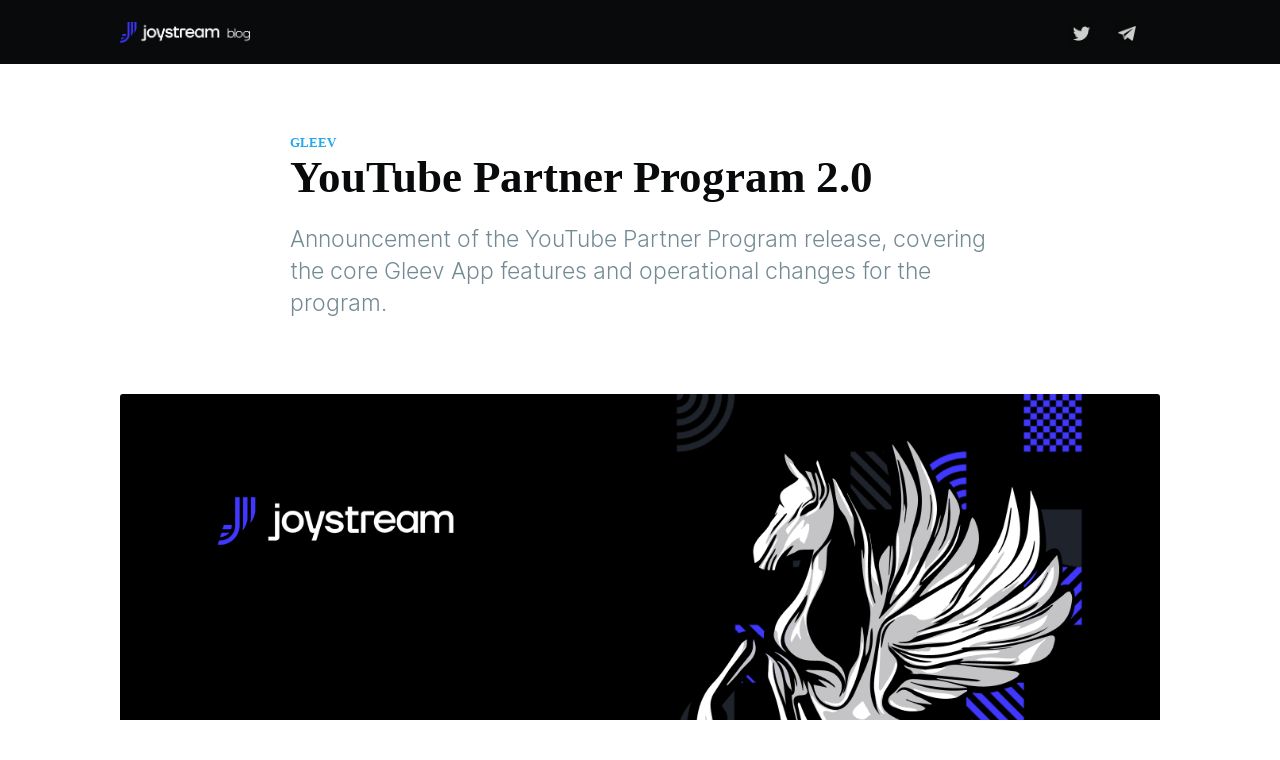

--- FILE ---
content_type: text/html; charset=utf-8
request_url: https://blog.joystream.org/ypp-2_0-released/
body_size: 12636
content:
<!DOCTYPE html>
<html lang="en">
<head>

    <meta charset="utf-8" />
    <meta http-equiv="X-UA-Compatible" content="IE=edge" />

    <title>YouTube Partner Program 2.0</title>
    <meta name="HandheldFriendly" content="True" />
    <meta name="viewport" content="width=device-width, initial-scale=1.0" />

    <link rel="stylesheet" type="text/css" href="/assets/built/screen.css?v=8f1900f39e" />

    <link rel="shortcut icon" href="/favicon.png" type="image/png" />
    <link rel="canonical" href="https://blog.joystream.org/ypp-2_0-released/" />
    <meta name="referrer" content="no-referrer-when-downgrade" />
    <link rel="amphtml" href="https://blog.joystream.org/ypp-2_0-released/amp/" />
    
    <meta property="og:site_name" content="Joystream Blog" />
    <meta property="og:type" content="article" />
    <meta property="og:title" content="YouTube Partner Program 2.0" />
    <meta property="og:description" content="Announcement of the YouTube Partner Program release, covering the core Gleev App features and operational changes for the program." />
    <meta property="og:url" content="https://blog.joystream.org/ypp-2_0-released/" />
    <meta property="og:image" content="https://blog.joystream.org/content/images/2023/10/yppv2_v.png" />
    <meta property="article:published_time" content="2023-10-06T15:14:46.000Z" />
    <meta property="article:modified_time" content="2023-10-06T15:26:11.000Z" />
    <meta property="article:tag" content="gleev" />
    <meta property="article:tag" content="YPP" />
    
    <meta name="twitter:card" content="summary_large_image" />
    <meta name="twitter:title" content="YouTube Partner Program 2.0" />
    <meta name="twitter:description" content="Announcement of the YouTube Partner Program release, covering the core Gleev App features and operational changes for the program." />
    <meta name="twitter:url" content="https://blog.joystream.org/ypp-2_0-released/" />
    <meta name="twitter:image" content="https://blog.joystream.org/content/images/2023/10/yppv2_v.png" />
    <meta name="twitter:label1" content="Written by" />
    <meta name="twitter:data1" content="Joystream" />
    <meta name="twitter:label2" content="Filed under" />
    <meta name="twitter:data2" content="gleev, YPP" />
    <meta name="twitter:site" content="@JoystreamDAO" />
    <meta property="og:image:width" content="1310" />
    <meta property="og:image:height" content="800" />
    
    <script type="application/ld+json">
{
    "@context": "https://schema.org",
    "@type": "Article",
    "publisher": {
        "@type": "Organization",
        "name": "Joystream Blog",
        "logo": "https://blog.joystream.org/content/images/2020/01/blog-logo-5x-1-2.png"
    },
    "author": {
        "@type": "Person",
        "name": "Joystream",
        "image": {
            "@type": "ImageObject",
            "url": "https://blog.joystream.org/content/images/2023/08/logo.png",
            "width": 241,
            "height": 241
        },
        "url": "https://blog.joystream.org/author/joystream-2/",
        "sameAs": []
    },
    "headline": "YouTube Partner Program 2.0",
    "url": "https://blog.joystream.org/ypp-2_0-released/",
    "datePublished": "2023-10-06T15:14:46.000Z",
    "dateModified": "2023-10-06T15:26:11.000Z",
    "image": {
        "@type": "ImageObject",
        "url": "https://blog.joystream.org/content/images/2023/10/yppv2_v.png",
        "width": 1310,
        "height": 800
    },
    "keywords": "gleev, YPP",
    "description": "Announcement of the YouTube Partner Program release, covering the core Gleev App features and operational changes for the program.",
    "mainEntityOfPage": {
        "@type": "WebPage",
        "@id": "https://blog.joystream.org/"
    }
}
    </script>

    <meta name="generator" content="Ghost 3.3" />
    <link rel="alternate" type="application/rss+xml" title="Joystream Blog" href="https://blog.joystream.org/rss/" />
    <!-- Global site tag (gtag.js) - Google Analytics -->
<script async src="https://www.googletagmanager.com/gtag/js?id=UA-133429788-2"></script>
<script>
  window.dataLayer = window.dataLayer || [];
  function gtag(){dataLayer.push(arguments);}
  gtag('js', new Date());

  gtag('config', 'UA-133429788-2', { 'anonymize_ip': true });
</script>

<!-- Hotjar Tracking Code for https://blog.joystream.org/ -->
<script>
    (function(h,o,t,j,a,r){
        h.hj=h.hj||function(){(h.hj.q=h.hj.q||[]).push(arguments)};
        h._hjSettings={hjid:1924551,hjsv:6};
        a=o.getElementsByTagName('head')[0];
        r=o.createElement('script');r.async=1;
        r.src=t+h._hjSettings.hjid+j+h._hjSettings.hjsv;
        a.appendChild(r);
    })(window,document,'https://static.hotjar.com/c/hotjar-','.js?sv=');
</script>

<link href="https://eu-central-1.linodeobjects.com/atlas-assets/fonts/Optimo-PxGrotesk/PxGroteskRegular-Regular.css" rel="stylesheet">
<link href="https://eu-central-1.linodeobjects.com/atlas-assets/fonts/Optimo-PxGrotesk/PxGroteskBold-Regular.css" rel="stylesheet">
<link href="https://eu-central-1.linodeobjects.com/joystream/inter.css" rel="stylesheet">

<style>
    body {font-family:  PxGroteskRegular;}
    .post-card-excerpt {font-family:  Inter;}
    .post-full-custom-excerpt {font-family:  Inter;}
    .post-full-content {font-family:  Inter;}
    .post-full-content h1, .post-full-content h2, .post-full-content h3, .post-full-content h4, .post-full-content h5, .post-full-content h6 {font-family:  PxGroteskRegular;}
    h1 {font-size: 4.5rem;}
    h2 {font-size: 2rem;}
</style>

</head>
<body class="post-template tag-gleev tag-ypp">

    <div class="site-wrapper">

        

<header class="site-header">
    <div class="outer site-nav-main">
    <div class="inner">
        <nav class="site-nav">
    <div class="site-nav-left">
            <a class="site-nav-logo" href="https://blog.joystream.org"><img src="/content/images/2020/01/blog-logo-5x-1-2.png" alt="Joystream Blog" /></a>
        <div class="site-nav-content">
                <span class="nav-post-title ">YouTube Partner Program 2.0</span>
        </div>
    </div>
    <div class="site-nav-right">
        <div class="social-links">
                <a class="social-link social-link-tw" href="https://twitter.com/JoystreamDAO" title="Twitter" target="_blank" rel="noopener">
                  <img src="[data-uri]" width="26" height="26">
                </a>
            <a class="social-link social-link-tw" href="https://t.me/JoyStreamOfficial" target="_blank" rel="noopener">
                  <img src="[data-uri]" height="26" width="26">
            </a>

        </div>
    </div>
</nav>
    </div>
</div></header>


<main id="site-main" class="site-main outer">
    <div class="inner">

        <article class="post-full post tag-gleev tag-ypp featured ">

            <header class="post-full-header">

                <section class="post-full-tags">
                    <a href="/tag/gleev/">gleev</a>
                </section>

                <h1 class="post-full-title">YouTube Partner Program 2.0</h1>

                <p class="post-full-custom-excerpt">Announcement of the YouTube Partner Program release, covering the core Gleev App features and operational changes for the program.</p>

            </header>

            <figure class="post-full-image">
                <img
                    srcset="/content/images/size/w300/2023/10/yppv2_v.png 300w,
                            /content/images/size/w600/2023/10/yppv2_v.png 600w,
                            /content/images/size/w1000/2023/10/yppv2_v.png 1000w,
                            /content/images/size/w2000/2023/10/yppv2_v.png 2000w"
                    sizes="(max-width: 800px) 400px,
                        (max-width: 1170px) 1170px,
                            2000px"
                    src="/content/images/size/w2000/2023/10/yppv2_v.png"
                    alt="YouTube Partner Program 2.0"
                />
            </figure>

            <section class="post-full-content">
                <div class="post-content">
                    <h2 id="intro">Intro</h2><p>We have set up Joystream as an open source platform for video streaming services with a view to support innovation in the content production and consumption, which has been long dominated by incumbent closed corporate Web 2.0 platforms, such as YouTube. The overarching problem breakdown and our solution is covered with much detail in our <a href="https://www.joystream.org/lightpaper.pdf">lightpaper</a>.</p><p>In order to further reduce the upfront costs for creating such video streaming services we’ve built Atlas, an open source video streaming App that works with the Joystream platform “out of the box”. While Atlas codebase is available for anyone to operate or build upon, Jsgenesis, the founding company behind Joystream, made a decision to operate a single instance of Atlas, under its own brand - Gleev.</p><p>At launch of Gleev, the Jsgenesis team has deliberately chosen to focus on the single, specific niche - the Crypto creators mainly to reduce the onboarding and adoption friction for the new users who are being introduced to the Web 3.0 concepts and test the early product.</p><p>To minimize the barrier of adding new content to Gleev, our team has built a YouTube Sync service which helps to add new videos from existing YT channels without any additional effort. The service simply required to sign up with the Google account and get all the videos synced to Gleev for a reward. This approach has quickly paid off and the number of channels signing up quickly grew from a handful per week to hundreds of new sign up daily!</p><p>While ironing out the operations we’ve also been carefully collecting the feedback from creators and identified a number of improvements for the YPP program and Gleev product which we are happy to announce in this post.</p><p>The most frequent feedback, however, was about the possibility to invite / subscribe the creators which are producing content outside of Crypto and Web3. Despite the marketing and sales efforts been focussed solely on the Crypto community, the word of mouth, creators promo videos and referrals activity resulted in the vast numbers of new channels that signed up being from all paths of life, and not just crypto.</p><p>Following a strategy review session and carefully considering the creators feedback, Jsgenesis team is bring a new release of Gleev YPP program spanning</p><ul><li>Revised set of criteria and tiers for creator rewards</li><li>Expanded category focus</li><li>Improved YPP dashboard</li><li>Refreshed landing page</li></ul><p>Read on for more details on each.</p><h2 id="quality-first">Quality first</h2><p>In the past we have been automatically assigning tiers to the verified channels, based on the subscriber count only. Subscriber count served as benchmark for channel popularity and quality, and we used it as proxy for the value that YT creators add to Gleev App by syncing their content.</p><p>While it served us okay, the limitations in distributing the rewards based on “merit” were already covered above so we wanted a way to handle this better. We will now start rewarding channels based on the quality of content first, and only then consider popularity.</p><p>We’ve arrived to the 3 paid tiers (silver-diamond) and 1 tier that is subsidized purely by providing the access to the distribution infrastructure and sync service (bronze).</p><p>We believe this would allow us to be inclusive, but also not forced to reward nor to exclude the channels that are spending much less effort in creating their content, but do not violate any terms and simply have the right to exist. Below I am covering each of the tiers in more detail.</p><figure class="kg-card kg-image-card"><img src="https://blog.joystream.org/content/images/2023/10/Screenshot-2023-10-04-at-17.36.41.png" class="kg-image"></figure><h4 id="-diamond">💎 Diamond</h4><p><strong>Quality: </strong>Absolute gold standard of quality. Professionally done with great quality of sound and effort put in post-production editing of video. <br><strong>Popularity:</strong> Recognized influencer status. Very large subscriber audience, likely 100k - 500k and higher. Average views per video ~ more than 15k per video.</p><hr><h4 id="-gold">🥇 Gold</h4><p><strong>Quality: </strong>Popular, great quality, very well done, interesting to watch even if not interested in the narrow topic that channel covers. <br><strong>Popularity:</strong> Subscribers likely to be &gt; 25-150k. Average view per video ~ around 1-2k per video</p><hr><h4 id="-silver">🥈 Silver</h4><p><strong>Quality:</strong> Original good quality of content. Likely to be interesting to watch if interested in the narrow topic and can forgive the quality of the content when comparing to professional production. Sound may not be that great either.<br><strong>Popularity:</strong> Subscribers likely to be &gt; 5-25k. Average view per video ~ around 1-2k per video</p><hr><h4 id="-bronze">🥉 Bronze</h4><p><strong>Quality:</strong> Lower effort production.<br><strong>Popularity:</strong> Followed by friends and family. Follower base likely to be &lt;5k. Average view per video ~ less than 1k per video</p><hr><h2 id="broad-content-support">Broad c<strong>ontent support</strong></h2><p>Arguably the biggest change in the YPP terms is opening up Gleev to a broad range of categories. Creators will be able to map their YT channels to one of the top level categories at the point of signing up. Categories discovery for the viewers, will only gradually appear, once the critical mass of content is reached in each of them.</p><p>More popular categories that we expect to appear sooner are marked in <strong>bold</strong> while the full set is presented below.</p><p>• Art<br>• Animation and Film<br>• Autos and Vehicles<br>• Business and Finance<br>• <strong>Crypto </strong>⭐<br>• DIY<br>• Education<br>• Entertainment<br>• Lifestyle<br>• <strong>Memes and Humour</strong><br>• <strong>Music and Music Videos</strong><br>• Nature<br>• News and Current Affairs<br>• People and Blogs<br>• Pets and Animals<br>• Sports<br>• <strong>Technology</strong><br>• Travel<br>• Unboxing<br>• <strong>Video Games</strong></p><h2 id="enhanced-program-participation-experience">Enhanced program participation experience</h2><p>Based on the feedback from the channels and support interactions we’ve added more info to the YPP dashboard and happy to be presenting the updated version</p><figure class="kg-card kg-image-card"><img src="https://blog.joystream.org/content/images/2023/10/Screenshot-2023-09-27-at-14.55.26.png" class="kg-image"></figure><p><strong>1.</strong> One of the core changes is that Dashboard will now be available to all channels on Gleev from the get go. Also, regardless of participation and verification status on YPP, everyone who has a channel can benefit from the referrals program!</p><figure class="kg-card kg-image-card"><img src="https://blog.joystream.org/content/images/2023/10/Screenshot-2023-09-27-at-15.14.46.png" class="kg-image"></figure><p><strong>2.</strong> The verification status and assigned tier will now be taking a prominent place in the top widgets row. In case of suspended channels the reason will be displayed right in the dashboard.</p><p>It would be also easier to sign up from the dashboard for mobile users by clicking the “sign up to participate” button right in the widget.</p><figure class="kg-card kg-image-card"><img src="https://blog.joystream.org/content/images/2023/10/Screenshot-2023-09-27-at-15.04.23.png" class="kg-image"></figure><p><strong>3.</strong> Ypp Sync Service status is improved with displaying the precise position in the syncing queue, counter of videos queued up as well as the ETA to full sync.</p><figure class="kg-card kg-image-card"><img src="https://blog.joystream.org/content/images/2023/10/Screenshot-2023-09-27-at-15.12.55.png" class="kg-image"></figure><p><strong>4.</strong> Payment widget will feature the next payment date and link to the page with historical statistics.</p><figure class="kg-card kg-image-card"><img src="https://blog.joystream.org/content/images/2023/10/Screenshot-2023-09-27-at-15.14.57.png" class="kg-image"></figure><h2 id="accents-on-the-core-in-the-early-onboarding"><strong>Accents on the core in the early onboarding</strong></h2><p>Web3.0 unique content monetization and community collaboration features is what puts us apart from the industry incumbents. One of points that our product team attempted to achieve with the refreshed onboarding experience is to equip the channels who are signing up with a better understanding of what we are all about, and the features they can expect for the channel monetization.</p><p>The features are:</p><ul><li>Creator Tokens - due for MVP release before the New Year. A huge milestone for our project and an incredibly powerful tool to fundraise and get consistent revenue for your channel shared with your fans and audience.</li><li>Tipping - due early next year. A nice and useful feature for someone who is seeking for a quick thank you, without getting into the weeds of joining a more involved option of creator tokens. Something that is quickly becoming an industry standard.</li><li>Members only (gated) content - due mid-next year. The last element to the full set of content monetization we are bringing to our creators. This feature is in the early concept stage and will deserve its own blogpost when designs are cooked and ready.</li></ul><figure class="kg-card kg-image-card"><img src="https://blog.joystream.org/content/images/2023/10/Screenshot-2023-09-21-at-19.21.24.png" class="kg-image"></figure><p>Gleev App is verified by Google Auth and YouTube teams, and this process took months of scrutinizing of our API and product design to get obtained! This status wasn’t communicated well enough in the earlier version, so following the feedback from the creators who signed up not without pinch of hesitation we decided to expand on this topic right on the sign up page.</p><figure class="kg-card kg-image-card"><img src="https://blog.joystream.org/content/images/2023/10/Screenshot-2023-09-21-at-19.21.01.png" class="kg-image"></figure><p>Last but not the least, with the landing page we wanted to make a lasting first impression with strong bold typography and an easy way to start the sign up journey right off the bat.  We’ve taken the opportunity to bring it closer with <a href="http://Joystream.org">Joystream.org</a> website to make the transition smoother for the organic traffic.</p><figure class="kg-card kg-image-card"><img src="https://blog.joystream.org/content/images/2023/10/Screenshot-2023-09-21-at-19.13.15.png" class="kg-image"></figure><h1 id="the-future-looks-bright">The Future Looks Bright</h1><p>The release was shipped on the 6th of October, paving the way for the Gleev App and its community to steadily grow in the direction we are moving - the empowered creators, in full ownership of their content, monetizing it in the ways that work for their best interest while serving it in the best interest of their audience.</p><p>It will now take some time to process the already suspended channels and re-introduce them to the updated experience and we are planning to do this in stages, a fraction of the channels over the span of several weeks.</p><p>We will continue to listen to the voice of creators while improving the platform and of course there are more features that need to get added to Gleev for the viewers benefit. For their delight we have a packed roadmap full of major improvements like adaptive streaming, playlists, enhanced recommendation engine, which we are well aware of and already have a solid plan of introducing them as part of our growth and product improvement roadmap.</p><p>Watch this space for more news to follow!</p><hr><h1 id="disclaimer">Disclaimer</h1><p>All forward looking statements, estimates and commitments found in this blog post should be understood to be highly uncertain, not binding and for which no guarantees of accuracy or reliability can be provided. To the fullest extent permitted by law, in no event shall Joystream, Jsgenesis or our affiliates, or any of our directors, employees, contractors, service providers or agents have any liability whatsoever to any person for any direct or indirect loss, liability, cost, claim, expense or damage of any kind, whether in contract or in tort, including negligence, or otherwise, arising out of or related to the use of all or part of this post, or any links to third party websites.</p>
                </div>
            </section>



        </article>

    </div>
</main>

<aside class="read-next outer">
    <div class="inner">
        <div class="read-next-feed">

                <article class="post-card post tag-weekly-roundup ">

    <a class="post-card-image-link" href="/weekly-roundup-9/">
        <img class="post-card-image"
            srcset="/content/images/size/w300/2023/10/68747470733a2f2f692e696d6775722e636f6d2f784a6f75464e432e706e67.png 300w,
                    /content/images/size/w600/2023/10/68747470733a2f2f692e696d6775722e636f6d2f784a6f75464e432e706e67.png 600w,
                    /content/images/size/w1000/2023/10/68747470733a2f2f692e696d6775722e636f6d2f784a6f75464e432e706e67.png 1000w,
                    /content/images/size/w2000/2023/10/68747470733a2f2f692e696d6775722e636f6d2f784a6f75464e432e706e67.png 2000w"
            sizes="(max-width: 1000px) 400px, 700px"
            src="/content/images/size/w600/2023/10/68747470733a2f2f692e696d6775722e636f6d2f784a6f75464e432e706e67.png"
            alt="Weekly Roundup #9"
        />
    </a>

    <div class="post-card-content">

        <a class="post-card-content-link" href="/weekly-roundup-9/">

            <header class="post-card-header">
                    <div class="post-card-primary-tag">Weekly Roundup</div>
                <h2 class="post-card-title">Weekly Roundup #9</h2>
            </header>

            <section class="post-card-excerpt">
                    <p>A summary of the most important metrics, events and opportunities in the project.</p>
            </section>

        </a>

        <footer class="post-card-meta">
            <ul class="author-list">
                <li class="author-list-item">

                    <span class="static-avatar">
                        <img class="author-profile-image" src="/content/images/size/w100/2023/08/logo.png" alt="Joystream" />
                    </span>
                </li>
            </ul>
            <div class="post-card-byline-content">
                <span class="post-card-byline-date"><time datetime="2023-10-10">10 Oct 2023</time> </br> 4 min read</span>
            </div>
        </footer>

    </div>

</article>

                <article class="post-card post tag-weekly-roundup ">

    <a class="post-card-image-link" href="/weekly-roundup-8/">
        <img class="post-card-image"
            srcset="/content/images/size/w300/2023/10/68747470733a2f2f692e696d6775722e636f6d2f6e6d70386469732e706e67.png 300w,
                    /content/images/size/w600/2023/10/68747470733a2f2f692e696d6775722e636f6d2f6e6d70386469732e706e67.png 600w,
                    /content/images/size/w1000/2023/10/68747470733a2f2f692e696d6775722e636f6d2f6e6d70386469732e706e67.png 1000w,
                    /content/images/size/w2000/2023/10/68747470733a2f2f692e696d6775722e636f6d2f6e6d70386469732e706e67.png 2000w"
            sizes="(max-width: 1000px) 400px, 700px"
            src="/content/images/size/w600/2023/10/68747470733a2f2f692e696d6775722e636f6d2f6e6d70386469732e706e67.png"
            alt="Weekly Roundup #8"
        />
    </a>

    <div class="post-card-content">

        <a class="post-card-content-link" href="/weekly-roundup-8/">

            <header class="post-card-header">
                    <div class="post-card-primary-tag">Weekly Roundup</div>
                <h2 class="post-card-title">Weekly Roundup #8</h2>
            </header>

            <section class="post-card-excerpt">
                    <p>A summary of the most important metrics, events and opportunities in the project.</p>
            </section>

        </a>

        <footer class="post-card-meta">
            <ul class="author-list">
                <li class="author-list-item">

                    <span class="static-avatar">
                        <img class="author-profile-image" src="/content/images/size/w100/2023/08/logo.png" alt="Joystream" />
                    </span>
                </li>
            </ul>
            <div class="post-card-byline-content">
                <span class="post-card-byline-date"><time datetime="2023-10-03">3 Oct 2023</time> </br> 4 min read</span>
            </div>
        </footer>

    </div>

</article>
        </div>
    </div>
</aside>




        <footer class="site-footer outer">
            <div class="site-footer-content inner">
                <section class="copyright"><a href="https://blog.joystream.org">Joystream Blog</a> &copy; 2026</section>
                <nav class="site-footer-nav">
                    <a href="https://twitter.com/JoyStreamApp" target="_blank" rel="noopener">Twitter</a>
                    <a href="https://angel.co/joystream" target="_blank" rel="noopener">AngelList</a>
                    <a href="https://t.me/joinchat/CNyeUxHD9H56m3e_44hXIA" target="_blank" rel="noopener">Telegram</a>
                </nav>
            </div>
        </footer>

    </div>


    <script
        src="https://code.jquery.com/jquery-3.4.1.min.js"
        integrity="sha256-CSXorXvZcTkaix6Yvo6HppcZGetbYMGWSFlBw8HfCJo="
        crossorigin="anonymous">
    </script>
    <script src="/assets/built/casper.js?v=8f1900f39e"></script>

    <script>
        // Parse the URL parameter
        function getParameterByName(name, url) {
            if (!url) url = window.location.href;
            name = name.replace(/[\[\]]/g, "\\$&");
            var regex = new RegExp("[?&]" + name + "(=([^&#]*)|&|#|$)"),
                results = regex.exec(url);
            if (!results) return null;
            if (!results[2]) return '';
            return decodeURIComponent(results[2].replace(/\+/g, " "));
        }

        // Give the parameter a variable name
        var action = getParameterByName('action');

        $(document).ready(function () {
            if (action == 'subscribe') {
                $('body').addClass("subscribe-success");
            }

            $('.subscribe-success-message .subscribe-close').click(function () {
                $('.subscribe-success-message').addClass('close');
            });

            // Reset form on opening subscrion overlay
            $('.subscribe-button').click(function() {
                $('.subscribe-overlay form').removeClass();
                $('.subscribe-email').val('');
            });
        });
    </script>

    <script>
    $(document).ready(function () {
        // FitVids - start
        var $postContent = $(".post-full-content");
        $postContent.fitVids();
        // FitVids - end

        // Replace nav with title on scroll - start
        Casper.stickyNavTitle({
            navSelector: '.site-nav-main',
            titleSelector: '.post-full-title',
            activeClass: 'nav-post-title-active'
        });
        // Replace nav with title on scroll - end

        // Hover on avatar
        var hoverTimeout;
        $('.author-list-item').hover(function () {
            var $this = $(this);

            clearTimeout(hoverTimeout);

            $('.author-card').removeClass('hovered');
            $(this).children('.author-card').addClass('hovered');

        }, function () {
            var $this = $(this);

            hoverTimeout = setTimeout(function () {
                $this.children('.author-card').removeClass('hovered');
            }, 800);
        });
    });
</script>


    

</body>
</html>
